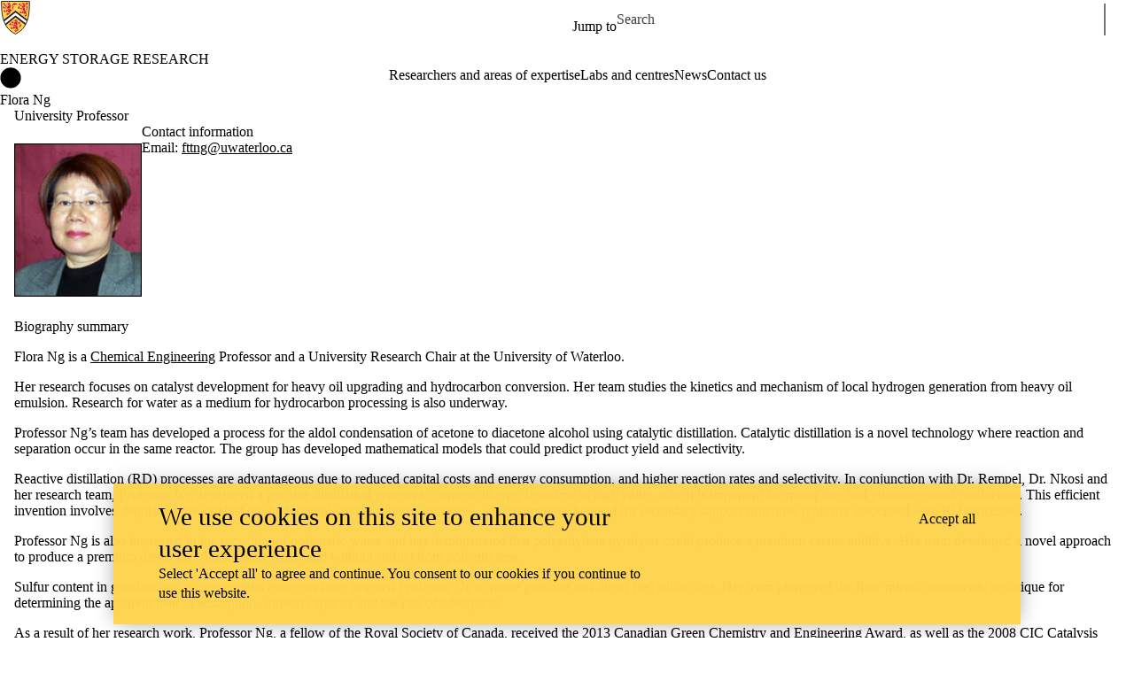

--- FILE ---
content_type: text/css
request_url: https://tags.srv.stackadapt.com/sa.css
body_size: -11
content:
:root {
    --sa-uid: '0-1c3ca84c-749c-5eb7-7a6b-f8d9cff86ab3';
}